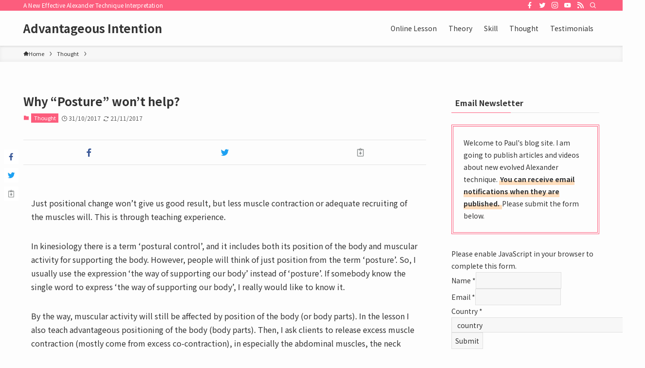

--- FILE ---
content_type: text/html; charset=utf-8
request_url: https://www.google.com/recaptcha/api2/aframe
body_size: 268
content:
<!DOCTYPE HTML><html><head><meta http-equiv="content-type" content="text/html; charset=UTF-8"></head><body><script nonce="JJS2DR1Gkq3FZmetwRL1lw">/** Anti-fraud and anti-abuse applications only. See google.com/recaptcha */ try{var clients={'sodar':'https://pagead2.googlesyndication.com/pagead/sodar?'};window.addEventListener("message",function(a){try{if(a.source===window.parent){var b=JSON.parse(a.data);var c=clients[b['id']];if(c){var d=document.createElement('img');d.src=c+b['params']+'&rc='+(localStorage.getItem("rc::a")?sessionStorage.getItem("rc::b"):"");window.document.body.appendChild(d);sessionStorage.setItem("rc::e",parseInt(sessionStorage.getItem("rc::e")||0)+1);localStorage.setItem("rc::h",'1769563158672');}}}catch(b){}});window.parent.postMessage("_grecaptcha_ready", "*");}catch(b){}</script></body></html>